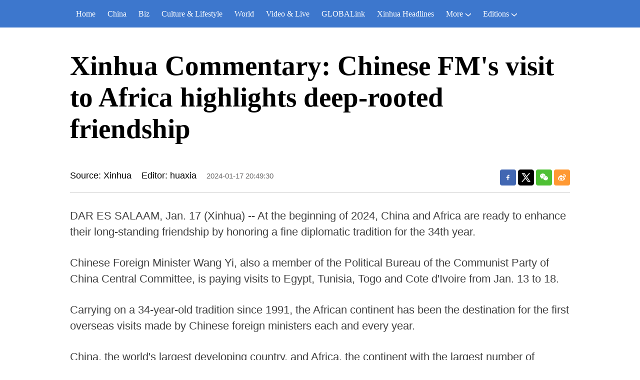

--- FILE ---
content_type: text/html; charset=utf-8
request_url: https://english.news.cn/20240117/c387c54005ff46e0aae9de8fdd53ff8b/c.html
body_size: 3852
content:
<!DOCTYPE html><html lang="en"><head><meta name="source" content="新华网"> <meta name="publishdate" content="2024-01-17"> <meta name="contentid" content="20240117c387c54005ff46e0aae9de8fdd53ff8b"> <meta name="subject" content=""> <meta name="catalogs" content="01002007075"> <meta name="author" content=""> <meta name="publishedtype" content="1"> <meta name="filetype" content="0"> <meta name="pagetype" content="1"> <meta name="templateId" content="9587a01d4f5042768563d1283001587b"> <meta charset="utf-8"> <meta name="source" content="新华社"> <meta http-equiv="X-UA-Compatible" content="IE=edge"> <meta content="width=device-width, initial-scale=1.0, minimum-scale=1.0, maximum-scale=1.0,user-scalable=no" name="viewport"> <meta name="renderer" content="webkit"> <meta content="telephone=no" name="format-detection"> <meta content="email=no" name="format-detection"> <meta name="msapplication-tap-highlight" content="no"> <div data="datasource:20240117c387c54005ff46e0aae9de8fdd53ff8b" datatype="content"><meta name="keywords" content="China-Africa-Diplomacy,COMMENTARY"></div> <div><meta name="description" content="Xinhua Commentary: Chinese FM's visit to Africa highlights deep-rooted friendship-"></div> <div><meta property="og:url"></div> <div><meta property="og:title" content="Xinhua Commentary: Chinese FM's visit to Africa highlights deep-rooted friendship"></div> <div><meta property="og:description" content=""></div> <title>
            Xinhua Commentary: Chinese FM's visit to Africa highlights deep-rooted friendship-Xinhua
        </title> <meta content="article" property="og:type"> <link rel="stylesheet" href="https://imgs.news.cn/global/public/css/reset_nofont.css"> <link rel="stylesheet" href="https://imgs.news.cn/global/lib/swiper/swiper3.4.2/swiper.min.css"> <link rel="stylesheet" href="https://english.news.cn/detail/css/cb_english2021new.css"> <link rel="stylesheet" href="https://english.news.cn/detail/css/cb_english2021_sanwu.css"> <link rel="stylesheet" href="https://imgs.news.cn/detail/css/cb_videoPlayer.css"> <script src="https://imgs.news.cn/global/lib/jq/jquery1.12.4/jquery1.12.4.min.js"></script> <script src="https://res.wx.qq.com/open/js/jweixin-1.6.0.js"></script> <script src="https://lib.news.cn/common/shareHttps.js"></script></head> <body><script src="https://english.news.cn/detail/js/cb_en_topNav_v1.js"></script> <div class="conBox"><div class="conTop" data="datasource:20240117c387c54005ff46e0aae9de8fdd53ff8b" datatype="content"><h1>Xinhua Commentary: Chinese FM's visit to Africa highlights deep-rooted friendship</h1> <div class="infoBox clearfix"><div class="info"><p class="source">Source: Xinhua</p> <p class="editor">Editor: huaxia</p> <p class="time">2024-01-17 20:49:30</p></div> <div id="partShare" class="share bshare-custom icon-medium"><a title="分享到Facebook" href="" target="_blank" class="bshare-facebook"></a> <a title="分享到Twitter" href="" target="_blank" class="bshare-twitter"></a> <a title="分享到微信" href="" class="bshare-weixin"><div class="fxd-wx-ewm"><img src="zxcode_20240117c387c54005ff46e0aae9de8fdd53ff8b.jpg"></div></a> <a title="分享到新浪微博" target="_blank" href="" class="bshare-sinaminiblog"></a></div></div></div> <div class="conLeft"><div id="detail" class="content" data="datasource:20240117c387c54005ff46e0aae9de8fdd53ff8b" datatype="content"><iframe marginheight="0" frameborder="0" allowtransparency="" marginwidth="0" scrolling="no" allowscriptaccess="always" data_src="" class="domPC live-iframe" style="display:none;"></iframe> <video tabindex="0" controls="controls" playsinline="true" preload="auto" x5-playsinline="true" webkit-playsinline="true" data_src="" class="domMobile live-video" style="display:none;"></video> <div id="detailContent"><p>   DAR ES SALAAM, Jan. 17 (Xinhua) -- At the beginning of 2024, China and Africa are ready to enhance their long-standing friendship by honoring a fine diplomatic tradition for the 34th year.</p><p>   Chinese Foreign Minister Wang Yi, also a member of the Political Bureau of the Communist Party of China Central Committee, is paying visits to Egypt, Tunisia, Togo and Cote d'Ivoire from Jan. 13 to 18.</p><p>   Carrying on a 34-year-old tradition since 1991, the African continent has been the destination for the first overseas visits made by Chinese foreign ministers each and every year.</p><p>   China, the world's largest developing country, and Africa, the continent with the largest number of developing countries, have supported each other over the years, creating a unique path of mutually beneficial cooperation.</p><p>   The relationship between China and Africa has consistently reached new heights, entering a phase of developing a high-level China-Africa community with a shared future.</p><p>   In August 2023, during the China-Africa Leaders' Dialogue, Chinese President Xi Jinping proposed the Initiative on Supporting Africa's Industrialization, and expressed willingness to implement the Plan for China Supporting Africa's Agricultural Modernization and the Plan for China-Africa Cooperation on Talent Development, so as to boost Africa's integration and modernization.</p><p>   Over the years, China has assisted African countries in industrialization and development, ensuring they won't be left behind in the world's modernization process.</p><p>   Landmark projects from the Zambia-China Economic and Trade Cooperation Zone, China-Egypt TEDA Suez Economic and Trade Cooperation Zone, to the Djibouti International Free Trade Zone, from Ethiopia's Eastern Industrial Zone to the Hisense South Africa Industrial Park, as well as from the Tanzania-Zambia Railway to the Mombasa-Nairobi Standard Gauge Railway, the people of China and Africa are together modernizing their countries.</p><p>   In recent years, African countries have embraced the digital economy as a new engine for development. In countries such as Nigeria and Kenya, mobile payment platforms built by Chinese-funded enterprises have provided tens of millions of users with safe and convenient digital payment services.</p><p>   Zhang Xiangchen, deputy director-general of the World Trade Organization, said China has always maintained close ties with Africa and is a competent partner for it to develop its digital economy and achieve its modernization goals.</p><p>   Agricultural modernization is also an important foundation for African countries to achieve independent and sustainable development.</p><p>   Over the past decade, China has built 24 agricultural technology demonstration centers in Africa and promoted more than 300 advanced and applicable technologies, which have led to an average increase in local crop yields of 30 to 60 percent and benefited more than 1 million small-scale farmers in African countries.</p><p>   Under the impetus of the Belt and Road Initiative, more and more African agricultural products such as Ethiopian coffee, Beninese pineapples, and South African pears are entering the Chinese market through the "green channel" for export to China. Several facilitation measures have contributed to the rapid growth of China-Africa agricultural trade.</p><p>   The promotion of economic and social development and the enhancement of comprehensive national strength and international competitiveness ultimately depend on talent.</p><p>   A batch of Luban Workshops have been set up in Egypt, Cote d'Ivoire, and Djibouti among others, which have contributed to the development of vocational education in Africa and have trained talents for economic and social development.</p><p>   China has always stood shoulder to shoulder with the vast number of African countries in the process of promoting modernization. China-Africa cooperation has advanced with the times and deepened continuously, and both sides have achieved mutually beneficial development, playing a positive role in promoting the modernization process of their countries.</p><p>   This year, the new session of the Forum on China-Africa Cooperation will again be held in China. China and Africa joining forces to promote the cause of modernization will surely create a better future for the peoples of both sides and become a model for promoting the building of a community with a shared future.  <span style="color:#337fe5">■</span></p></div> <div class="talk"><ul><li><a href="https://www.facebook.com/XinhuaNewsAgency/" target="_blank"><img src="https://english.news.cn/2021newxl/images/20210928_rightShareFb_v1.png" alt=""></a></li> <li><a href="https://twitter.com/XHNews" target="_blank"><img src="https://english.news.cn/2021newxl/images/20210928_rightShareTw_v1.png" alt=""></a></li> <li><a href="https://www.youtube.com/user/ChinaViewTV" target="_blank"><img src="https://english.news.cn/2021newxl/images/20210928_rightShareYb_v1.png" alt=""></a></li></ul></div></div></div></div> <script src="https://english.news.cn/detail/js/cb_en_footNav.js"></script> <div id="backTopBtn" class="backtotop"></div> <script src="https://english.news.cn/detail/js/footer.js"></script> <div data="datasource:20240117c387c54005ff46e0aae9de8fdd53ff8b" datatype="content"><div id="wxpic" style="display:none;"><img src=""></div> <div id="wxtitle" style="display:none;">
                Xinhua Commentary: Chinese FM's visit to Africa highlights deep-rooted friendship
            </div></div> <script>
        //微信分享图功能
        var wxfxPic = $.trim($("#wxpic").find("img").attr("src"));
        var wxfxTit = $.trim($("#wxtitle").html());
        wxfxTit = wxfxTit.replace("&amp;","&");
        var detaiWxPic = $("#wxsharepic").attr("src");
        if (wxfxPic == "") {
            wxfxPic = 'https://lib.news.cn/common/sharelogo.jpg';
        } else {
            wxfxPic = window.location.href.replace("c.html", wxfxPic)
        }
        // console.log("wxfxPic",wxfxPic);

        wxConfig({
            title: wxfxTit,
            desc: '',
            link: window.location.href,
            imgUrl: wxfxPic
        });
    </script> <script src="https://imgs.news.cn/global/detail/xhCommonFun.js"></script> <script src="https://english.news.cn/detail/js/cb_en_detail.js"></script> <script src="https://imgs.news.cn/2021detail/js/cb-video.js"></script> <script src="https://imgs.news.cn/detail/js/pager.js"></script><script src="//imgs.news.cn/webdig/xinhua_webdig.js" language="javascript" type="text/javascript" async></script></body></html>

--- FILE ---
content_type: application/javascript; charset=utf-8
request_url: https://english.news.cn/detail/js/cb_en_footNav.js
body_size: 65
content:
$(function(){
    
})

--- FILE ---
content_type: text/plain;charset=UTF-8
request_url: https://api.home.news.cn/wx/jsapi.do?callback=jQuery1124014574427724367855_1769145922409&mpId=390&url=https%3A%2F%2Fenglish.news.cn%2F20240117%2Fc387c54005ff46e0aae9de8fdd53ff8b%2Fc.html&_=1769145922410
body_size: 329
content:
jQuery1124014574427724367855_1769145922409({"code":200,"description":"操作成功","content":{"signature":"0e66d6062714e2e51626beb8aa05c55736f3a83d","appId":"wxbb5196cf19a1a1af","nonceStr":"29267df017824839b27a463c7e1b0e1b","url":"https://englishnewscn/20240117/c387c54005ff46e0aae9de8fdd53ff8b/chtml","timestamp":1769145925}});